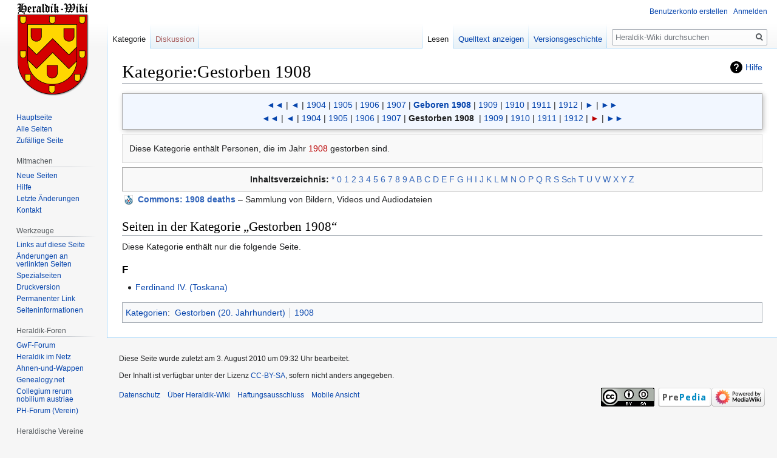

--- FILE ---
content_type: text/html; charset=UTF-8
request_url: https://www.heraldik-wiki.de/wiki/Kategorie:Gestorben_1908
body_size: 14798
content:

<!DOCTYPE html>
<html class="client-nojs" lang="de" dir="ltr">
<head>
<meta charset="UTF-8"/>
<title>Kategorie:Gestorben 1908 – Heraldik-Wiki</title>
<script>document.documentElement.className="client-js";RLCONF={"wgBreakFrames":!1,"wgSeparatorTransformTable":[",\t.",".\t,"],"wgDigitTransformTable":["",""],"wgDefaultDateFormat":"dmy","wgMonthNames":["","Januar","Februar","März","April","Mai","Juni","Juli","August","September","Oktober","November","Dezember"],"wgRequestId":"74106addb6e382eacb503564","wgCSPNonce":!1,"wgCanonicalNamespace":"Category","wgCanonicalSpecialPageName":!1,"wgNamespaceNumber":14,"wgPageName":"Kategorie:Gestorben_1908","wgTitle":"Gestorben 1908","wgCurRevisionId":18814,"wgRevisionId":18814,"wgArticleId":7595,"wgIsArticle":!0,"wgIsRedirect":!1,"wgAction":"view","wgUserName":null,"wgUserGroups":["*"],"wgCategories":["Gestorben (20. Jahrhundert)","1908"],"wgPageContentLanguage":"de","wgPageContentModel":"wikitext","wgRelevantPageName":"Kategorie:Gestorben_1908","wgRelevantArticleId":7595,"wgIsProbablyEditable":!1,"wgRelevantPageIsProbablyEditable":!1,"wgRestrictionEdit":[],"wgRestrictionMove":[],
"wgMFDisplayWikibaseDescriptions":{"search":!1,"nearby":!1,"watchlist":!1,"tagline":!1},"wgMediaViewerOnClick":!0,"wgMediaViewerEnabledByDefault":!0,"wgPageFormsTargetName":null,"wgPageFormsAutocompleteValues":[],"wgPageFormsAutocompleteOnAllChars":!1,"wgPageFormsFieldProperties":[],"wgPageFormsCargoFields":[],"wgPageFormsDependentFields":[],"wgPageFormsCalendarValues":[],"wgPageFormsCalendarParams":[],"wgPageFormsCalendarHTML":null,"wgPageFormsGridValues":[],"wgPageFormsGridParams":[],"wgPageFormsContLangYes":null,"wgPageFormsContLangNo":null,"wgPageFormsContLangMonths":[],"wgPageFormsHeightForMinimizingInstances":800,"wgPageFormsShowOnSelect":[],"wgPageFormsScriptPath":"//www.heraldik-wiki.de/extensions/PageForms","edgValues":null,"wgPageFormsEDSettings":null,"wgAmericanDates":!1};RLSTATE={"site.styles":"ready","noscript":"ready","user.styles":"ready","user":"ready","user.options":"loading","mediawiki.action.view.categoryPage.styles":"ready","mediawiki.helplink"
:"ready","skins.vector.styles.legacy":"ready","ext.tmh.player.styles":"ready"};RLPAGEMODULES=["site","mediawiki.page.startup","mediawiki.page.ready","skins.vector.legacy.js","ext.gadget.editMenus","ext.gadget.WikiMiniAtlas","ext.gadget.OpenStreetMap","mmv.head","mmv.bootstrap.autostart","ext.tmh.player"];</script>
<script>(RLQ=window.RLQ||[]).push(function(){mw.loader.implement("user.options@1hzgi",function($,jQuery,require,module){/*@nomin*/mw.user.tokens.set({"patrolToken":"+\\","watchToken":"+\\","csrfToken":"+\\"});mw.user.options.set({"variant":"de"});
});});</script>
<link rel="stylesheet" href="//www.heraldik-wiki.de/load.php?lang=de&amp;modules=ext.tmh.player.styles%7Cmediawiki.action.view.categoryPage.styles%7Cmediawiki.helplink%7Cskins.vector.styles.legacy&amp;only=styles&amp;skin=vector"/>
<script async="" src="//www.heraldik-wiki.de/load.php?lang=de&amp;modules=startup&amp;only=scripts&amp;raw=1&amp;skin=vector"></script>
<meta name="ResourceLoaderDynamicStyles" content=""/>
<link rel="stylesheet" href="//www.heraldik-wiki.de/load.php?lang=de&amp;modules=site.styles&amp;only=styles&amp;skin=vector"/>
<meta name="generator" content="MediaWiki 1.35.8"/>
<link rel="shortcut icon" href="/favicon.ico"/>
<link rel="search" type="application/opensearchdescription+xml" href="//www.heraldik-wiki.de/opensearch_desc.php" title="Heraldik-Wiki (de)"/>
<link rel="EditURI" type="application/rsd+xml" href="//www.heraldik-wiki.de/api.php?action=rsd"/>
<link rel="license" href="https://creativecommons.org/licenses/by-sa/4.0/"/>
<link rel="alternate" type="application/atom+xml" title="Atom-Feed für „Heraldik-Wiki“" href="//www.heraldik-wiki.de/index.php?title=Spezial:Letzte_%C3%84nderungen&amp;feed=atom"/>
<!--[if lt IE 9]><script src="//www.heraldik-wiki.de/resources/lib/html5shiv/html5shiv.js"></script><![endif]-->
</head>
<body class="mediawiki ltr sitedir-ltr capitalize-all-nouns mw-hide-empty-elt ns-14 ns-subject page-Kategorie_Gestorben_1908 rootpage-Kategorie_Gestorben_1908 skin-vector action-view skin-vector-legacy minerva--history-page-action-enabled">
<div id="mw-page-base" class="noprint"></div>
<div id="mw-head-base" class="noprint"></div>
<div id="content" class="mw-body" role="main">
	<a id="top"></a>
	<div id="siteNotice" class="mw-body-content"></div>
	<div class="mw-indicators mw-body-content">
	<div id="mw-indicator-mw-helplink" class="mw-indicator"><a href="https://www.mediawiki.org/wiki/Special:MyLanguage/Help:Categories" target="_blank" class="mw-helplink">Hilfe</a></div>
	</div>
	<h1 id="firstHeading" class="firstHeading" lang="de">Kategorie:Gestorben 1908</h1>
	<div id="bodyContent" class="mw-body-content">
		<div id="siteSub" class="noprint">Aus Heraldik-Wiki</div>
		<div id="contentSub"></div>
		<div id="contentSub2"></div>
		
		<div id="jump-to-nav"></div>
		<a class="mw-jump-link" href="#mw-head">Zur Navigation springen</a>
		<a class="mw-jump-link" href="#searchInput">Zur Suche springen</a>
		<div id="mw-content-text" lang="de" dir="ltr" class="mw-content-ltr"><div class="mw-parser-output"><div style="text-align:center; background-color:#F2F7FF; border:1px solid #aaaaaa; margin:0 0 0.5em 0; border-collapse:collapse; box-shadow: 2px 2px 8px silver;">
<p><a href="/wiki/Kategorie:Geboren_1898" title="Kategorie:Geboren 1898">◄◄</a> |
<a href="/wiki/Kategorie:Geboren_1903" title="Kategorie:Geboren 1903">◄</a> |
<a href="/wiki/Kategorie:Geboren_1904" title="Kategorie:Geboren 1904">1904</a> |
<a href="/wiki/Kategorie:Geboren_1905" title="Kategorie:Geboren 1905">1905</a> |
<a href="/wiki/Kategorie:Geboren_1906" title="Kategorie:Geboren 1906">1906</a> |
<a href="/wiki/Kategorie:Geboren_1907" title="Kategorie:Geboren 1907">1907</a> |
<b><a href="/wiki/Kategorie:Geboren_1908" title="Kategorie:Geboren 1908">Geboren 1908</a></b>&#160;| <a href="/wiki/Kategorie:Geboren_1909" title="Kategorie:Geboren 1909">1909</a>&#160;| <a href="/wiki/Kategorie:Geboren_1910" title="Kategorie:Geboren 1910">1910</a>&#160;| <a href="/wiki/Kategorie:Geboren_1911" title="Kategorie:Geboren 1911">1911</a>&#160;| <a href="/wiki/Kategorie:Geboren_1912" title="Kategorie:Geboren 1912">1912</a>&#160;| <a href="/wiki/Kategorie:Geboren_1913" title="Kategorie:Geboren 1913">►</a>&#160;| <a href="/wiki/Kategorie:Geboren_1918" title="Kategorie:Geboren 1918">►►</a><br />
<a href="/wiki/Kategorie:Gestorben_1898" title="Kategorie:Gestorben 1898">◄◄</a> |
<a href="/wiki/Kategorie:Gestorben_1903" title="Kategorie:Gestorben 1903">◄</a> |
<a href="/wiki/Kategorie:Gestorben_1904" title="Kategorie:Gestorben 1904">1904</a> |
<a href="/wiki/Kategorie:Gestorben_1905" title="Kategorie:Gestorben 1905">1905</a> |
<a href="/wiki/Kategorie:Gestorben_1906" title="Kategorie:Gestorben 1906">1906</a> |
<a href="/wiki/Kategorie:Gestorben_1907" title="Kategorie:Gestorben 1907">1907</a> |
<b><a class="mw-selflink selflink">Gestorben 1908</a></b>
&#160;| <a href="/wiki/Kategorie:Gestorben_1909" title="Kategorie:Gestorben 1909">1909</a>&#160;| <a href="/wiki/Kategorie:Gestorben_1910" title="Kategorie:Gestorben 1910">1910</a>&#160;| <a href="/wiki/Kategorie:Gestorben_1911" title="Kategorie:Gestorben 1911">1911</a>&#160;| <a href="/wiki/Kategorie:Gestorben_1912" title="Kategorie:Gestorben 1912">1912</a>&#160;| <a href="//www.heraldik-wiki.de/index.php?title=Kategorie:Gestorben_1913&amp;action=edit&amp;redlink=1" class="new" title="Kategorie:Gestorben 1913 (Seite nicht vorhanden)">►</a>&#160;| <a href="/wiki/Kategorie:Gestorben_1918" title="Kategorie:Gestorben 1918">►►</a>
</p>
</div>
<div style="    overflow-x: auto;       margin-top: 0.5em; margin-bottom: 0.5em;   border: 1px solid #DDD; background-color: #F9F9F9;     padding: 0.35em 0.8em;         min-width: 15em;   box-sizing: border-box; -moz-box-sizing: border-box; -webkit-box-sizing: border-box; -ms-box-sizing: border-box; -khtml-box-sizing: border-box;" class="">
<p>Diese Kategorie enthält Personen, die im Jahr <a href="//www.heraldik-wiki.de/index.php?title=1908&amp;action=edit&amp;redlink=1" class="new" title="1908 (Seite nicht vorhanden)">1908</a> gestorben sind.<br />
</p>
</div>
<table border="0" style="border:1px solid #aaaaaa;background-color:#f9f9f9;padding:5px; width:100%; text-align:center;" align="center" id="kat_toc" class="plainlinks">
<tbody><tr>
<td><b>Inhaltsverzeichnis:</b> <a rel="nofollow" class="external text" href="https://www.heraldik-wiki.de/wiki/Kategorie:Gestorben_1908">*</a> <a rel="nofollow" class="external text" href="//www.heraldik-wiki.de/index.php?title=Kategorie:Gestorben_1908&amp;pagefrom=0">0</a> <a rel="nofollow" class="external text" href="//www.heraldik-wiki.de/index.php?title=Kategorie:Gestorben_1908&amp;pagefrom=1">1</a> <a rel="nofollow" class="external text" href="//www.heraldik-wiki.de/index.php?title=Kategorie:Gestorben_1908&amp;pagefrom=2">2</a> <a rel="nofollow" class="external text" href="//www.heraldik-wiki.de/index.php?title=Kategorie:Gestorben_1908&amp;pagefrom=3">3</a> <a rel="nofollow" class="external text" href="//www.heraldik-wiki.de/index.php?title=Kategorie:Gestorben_1908&amp;pagefrom=4">4</a> <a rel="nofollow" class="external text" href="//www.heraldik-wiki.de/index.php?title=Kategorie:Gestorben_1908&amp;pagefrom=5">5</a> <a rel="nofollow" class="external text" href="//www.heraldik-wiki.de/index.php?title=Kategorie:Gestorben_1908&amp;pagefrom=6">6</a> <a rel="nofollow" class="external text" href="//www.heraldik-wiki.de/index.php?title=Kategorie:Gestorben_1908&amp;pagefrom=7">7</a> <a rel="nofollow" class="external text" href="//www.heraldik-wiki.de/index.php?title=Kategorie:Gestorben_1908&amp;pagefrom=8">8</a> <a rel="nofollow" class="external text" href="//www.heraldik-wiki.de/index.php?title=Kategorie:Gestorben_1908&amp;pagefrom=9">9</a> <a rel="nofollow" class="external text" href="//www.heraldik-wiki.de/index.php?title=Kategorie:Gestorben_1908&amp;pagefrom=A">A</a> <a rel="nofollow" class="external text" href="//www.heraldik-wiki.de/index.php?title=Kategorie:Gestorben_1908&amp;pagefrom=B">B</a> <a rel="nofollow" class="external text" href="//www.heraldik-wiki.de/index.php?title=Kategorie:Gestorben_1908&amp;pagefrom=C">C</a> <a rel="nofollow" class="external text" href="//www.heraldik-wiki.de/index.php?title=Kategorie:Gestorben_1908&amp;pagefrom=D">D</a> <a rel="nofollow" class="external text" href="//www.heraldik-wiki.de/index.php?title=Kategorie:Gestorben_1908&amp;pagefrom=E">E</a> <a rel="nofollow" class="external text" href="//www.heraldik-wiki.de/index.php?title=Kategorie:Gestorben_1908&amp;pagefrom=F">F</a> <a rel="nofollow" class="external text" href="//www.heraldik-wiki.de/index.php?title=Kategorie:Gestorben_1908&amp;pagefrom=G">G</a> <a rel="nofollow" class="external text" href="//www.heraldik-wiki.de/index.php?title=Kategorie:Gestorben_1908&amp;pagefrom=H">H</a> <a rel="nofollow" class="external text" href="//www.heraldik-wiki.de/index.php?title=Kategorie:Gestorben_1908&amp;pagefrom=I">I</a> <a rel="nofollow" class="external text" href="//www.heraldik-wiki.de/index.php?title=Kategorie:Gestorben_1908&amp;pagefrom=J">J</a> <a rel="nofollow" class="external text" href="//www.heraldik-wiki.de/index.php?title=Kategorie:Gestorben_1908&amp;pagefrom=K">K</a> <a rel="nofollow" class="external text" href="//www.heraldik-wiki.de/index.php?title=Kategorie:Gestorben_1908&amp;pagefrom=L">L</a> <a rel="nofollow" class="external text" href="//www.heraldik-wiki.de/index.php?title=Kategorie:Gestorben_1908&amp;pagefrom=M">M</a> <a rel="nofollow" class="external text" href="//www.heraldik-wiki.de/index.php?title=Kategorie:Gestorben_1908&amp;pagefrom=N">N</a> <a rel="nofollow" class="external text" href="//www.heraldik-wiki.de/index.php?title=Kategorie:Gestorben_1908&amp;pagefrom=O">O</a> <a rel="nofollow" class="external text" href="//www.heraldik-wiki.de/index.php?title=Kategorie:Gestorben_1908&amp;pagefrom=P">P</a> <a rel="nofollow" class="external text" href="//www.heraldik-wiki.de/index.php?title=Kategorie:Gestorben_1908&amp;pagefrom=Q">Q</a> <a rel="nofollow" class="external text" href="//www.heraldik-wiki.de/index.php?title=Kategorie:Gestorben_1908&amp;pagefrom=R">R</a> <a rel="nofollow" class="external text" href="//www.heraldik-wiki.de/index.php?title=Kategorie:Gestorben_1908&amp;pagefrom=S">S</a> <a rel="nofollow" class="external text" href="//www.heraldik-wiki.de/index.php?title=Kategorie:Gestorben_1908&amp;pagefrom=Sch">Sch</a> <a rel="nofollow" class="external text" href="//www.heraldik-wiki.de/index.php?title=Kategorie:Gestorben_1908&amp;pagefrom=T">T</a> <a rel="nofollow" class="external text" href="//www.heraldik-wiki.de/index.php?title=Kategorie:Gestorben_1908&amp;pagefrom=U">U</a> <a rel="nofollow" class="external text" href="//www.heraldik-wiki.de/index.php?title=Kategorie:Gestorben_1908&amp;pagefrom=V">V</a> <a rel="nofollow" class="external text" href="//www.heraldik-wiki.de/index.php?title=Kategorie:Gestorben_1908&amp;pagefrom=W">W</a> <a rel="nofollow" class="external text" href="//www.heraldik-wiki.de/index.php?title=Kategorie:Gestorben_1908&amp;pagefrom=X">X</a> <a rel="nofollow" class="external text" href="//www.heraldik-wiki.de/index.php?title=Kategorie:Gestorben_1908&amp;pagefrom=Y">Y</a> <a rel="nofollow" class="external text" href="//www.heraldik-wiki.de/index.php?title=Kategorie:Gestorben_1908&amp;pagefrom=Z">Z</a>
</td></tr></tbody></table>
<div class="sisterproject" style="margin:0.1em 0 0 0;"><div class="noresize noviewer" style="display:inline-block; line-height:10px; min-width:1.6em; text-align:center;" aria-hidden="true" role="presentation"><img alt="" src="//www.heraldik-wiki.de/images/thumb/HW-Commons.png/14px-HW-Commons.png" decoding="async" title="Commons" width="14" height="16" srcset="//www.heraldik-wiki.de/images/thumb/HW-Commons.png/21px-HW-Commons.png 1.5x, //www.heraldik-wiki.de/images/thumb/HW-Commons.png/28px-HW-Commons.png 2x" data-file-width="64" data-file-height="73" /></div> <b><span class="plainlinks"><a rel="nofollow" class="external text" href="https://commons.wikimedia.org/wiki/Category:1908_deaths?uselang=de"><span lang="en">Commons</span>: 1908 deaths</a></span></b>&#160;– Sammlung von Bildern, Videos und Audiodateien</div>
<!-- 
NewPP limit report
Cached time: 20260120000301
Cache expiry: 86400
Dynamic content: false
Complications: []
CPU time usage: 0.031 seconds
Real time usage: 0.033 seconds
Preprocessor visited node count: 552/1000000
Post‐expand include size: 20504/8388608 bytes
Template argument size: 1689/8388608 bytes
Highest expansion depth: 9/40
Expensive parser function count: 0/100
Unstrip recursion depth: 0/20
Unstrip post‐expand size: 0/5000000 bytes
-->
<!--
Transclusion expansion time report (%,ms,calls,template)
100.00%   11.322      1 -total
 77.85%    8.814      1 Vorlage:Kategorie_Ge
 22.87%    2.589      1 Vorlage:TOC_Kategorie
 22.14%    2.507      1 Vorlage:Kasten_mit_Design
 21.67%    2.454      1 Vorlage:Commonscat
 16.08%    1.821      1 Vorlage:HTMLTag
  5.70%    0.645      1 Vorlage:Str_left
  4.73%    0.535      1 Vorlage:Kalenderstil
  4.68%    0.530      1 Vorlage:VendorCSS
  4.67%    0.529      1 Vorlage:WikiLayout
-->

<!-- Saved in parser cache with key heraldik:pcache:idhash:7595-0!canonical and timestamp 20260120000301 and revision id 18814
 -->
</div><div class="mw-category-generated" lang="de" dir="ltr"><div id="mw-pages">
<h2>Seiten in der Kategorie „Gestorben 1908“</h2>
<p>Diese Kategorie enthält nur die folgende Seite.
</p><div lang="de" dir="ltr" class="mw-content-ltr"><h3>F</h3>
<ul><li><a href="/wiki/Ferdinand_IV._(Toskana)" title="Ferdinand IV. (Toskana)">Ferdinand IV. (Toskana)</a></li></ul></div>
</div></div></div><div class="printfooter">Abgerufen von „<a dir="ltr" href="https://www.heraldik-wiki.de/index.php?title=Kategorie:Gestorben_1908&amp;oldid=18814">https://www.heraldik-wiki.de/index.php?title=Kategorie:Gestorben_1908&amp;oldid=18814</a>“</div>
		<div id="catlinks" class="catlinks" data-mw="interface"><div id="mw-normal-catlinks" class="mw-normal-catlinks"><a href="/wiki/Spezial:Kategorien" title="Spezial:Kategorien">Kategorien</a>: <ul><li><a href="/wiki/Kategorie:Gestorben_(20._Jahrhundert)" title="Kategorie:Gestorben (20. Jahrhundert)">Gestorben (20. Jahrhundert)</a></li><li><a href="/wiki/Kategorie:1908" title="Kategorie:1908">1908</a></li></ul></div></div>
	</div>
</div>

<div id="mw-navigation">
	<h2>Navigationsmenü</h2>
	<div id="mw-head">
		<!-- Please do not use role attribute as CSS selector, it is deprecated. -->
<nav id="p-personal" class="vector-menu" aria-labelledby="p-personal-label" role="navigation" 
	 >
	<h3 id="p-personal-label">
		<span>Meine Werkzeuge</span>
	</h3>
	<!-- Please do not use the .body class, it is deprecated. -->
	<div class="body vector-menu-content">
		<!-- Please do not use the .menu class, it is deprecated. -->
		<ul class="vector-menu-content-list"><li id="pt-createaccount"><a href="//www.heraldik-wiki.de/index.php?title=Spezial:Benutzerkonto_anlegen&amp;returnto=Kategorie%3AGestorben+1908" title="Wir ermutigen dich dazu, ein Benutzerkonto zu erstellen und dich anzumelden. Es ist jedoch nicht zwingend erforderlich.">Benutzerkonto erstellen</a></li><li id="pt-login"><a href="//www.heraldik-wiki.de/index.php?title=Spezial:Anmelden&amp;returnto=Kategorie%3AGestorben+1908" title="Sich anzumelden wird gerne gesehen, ist jedoch nicht zwingend erforderlich. [o]" accesskey="o">Anmelden</a></li></ul>
		
	</div>
</nav>


		<div id="left-navigation">
			<!-- Please do not use role attribute as CSS selector, it is deprecated. -->
<nav id="p-namespaces" class="vector-menu vector-menu-tabs vectorTabs" aria-labelledby="p-namespaces-label" role="navigation" 
	 >
	<h3 id="p-namespaces-label">
		<span>Namensräume</span>
	</h3>
	<!-- Please do not use the .body class, it is deprecated. -->
	<div class="body vector-menu-content">
		<!-- Please do not use the .menu class, it is deprecated. -->
		<ul class="vector-menu-content-list"><li id="ca-nstab-category" class="selected"><a href="/wiki/Kategorie:Gestorben_1908" title="Kategorieseite anzeigen [c]" accesskey="c">Kategorie</a></li><li id="ca-talk" class="new"><a href="//www.heraldik-wiki.de/index.php?title=Kategorie_Diskussion:Gestorben_1908&amp;action=edit&amp;redlink=1" rel="discussion" title="Diskussion zum Seiteninhalt (Seite nicht vorhanden) [t]" accesskey="t">Diskussion</a></li></ul>
		
	</div>
</nav>


			<!-- Please do not use role attribute as CSS selector, it is deprecated. -->
<nav id="p-variants" class="vector-menu-empty emptyPortlet vector-menu vector-menu-dropdown vectorMenu" aria-labelledby="p-variants-label" role="navigation" 
	 >
	<input type="checkbox" class="vector-menu-checkbox vectorMenuCheckbox" aria-labelledby="p-variants-label" />
	<h3 id="p-variants-label">
		<span>Varianten</span>
	</h3>
	<!-- Please do not use the .body class, it is deprecated. -->
	<div class="body vector-menu-content">
		<!-- Please do not use the .menu class, it is deprecated. -->
		<ul class="menu vector-menu-content-list"></ul>
		
	</div>
</nav>


		</div>
		<div id="right-navigation">
			<!-- Please do not use role attribute as CSS selector, it is deprecated. -->
<nav id="p-views" class="vector-menu vector-menu-tabs vectorTabs" aria-labelledby="p-views-label" role="navigation" 
	 >
	<h3 id="p-views-label">
		<span>Ansichten</span>
	</h3>
	<!-- Please do not use the .body class, it is deprecated. -->
	<div class="body vector-menu-content">
		<!-- Please do not use the .menu class, it is deprecated. -->
		<ul class="vector-menu-content-list"><li id="ca-view" class="collapsible selected"><a href="/wiki/Kategorie:Gestorben_1908">Lesen</a></li><li id="ca-viewsource" class="collapsible"><a href="//www.heraldik-wiki.de/index.php?title=Kategorie:Gestorben_1908&amp;action=edit" title="Diese Seite ist geschützt. Ihr Quelltext kann dennoch angesehen und kopiert werden. [e]" accesskey="e">Quelltext anzeigen</a></li><li id="ca-history" class="collapsible"><a href="//www.heraldik-wiki.de/index.php?title=Kategorie:Gestorben_1908&amp;action=history" title="Frühere Versionen dieser Seite [h]" accesskey="h">Versionsgeschichte</a></li></ul>
		
	</div>
</nav>


			<!-- Please do not use role attribute as CSS selector, it is deprecated. -->
<nav id="p-cactions" class="vector-menu-empty emptyPortlet vector-menu vector-menu-dropdown vectorMenu" aria-labelledby="p-cactions-label" role="navigation" 
	 >
	<input type="checkbox" class="vector-menu-checkbox vectorMenuCheckbox" aria-labelledby="p-cactions-label" />
	<h3 id="p-cactions-label">
		<span>Mehr</span>
	</h3>
	<!-- Please do not use the .body class, it is deprecated. -->
	<div class="body vector-menu-content">
		<!-- Please do not use the .menu class, it is deprecated. -->
		<ul class="menu vector-menu-content-list"></ul>
		
	</div>
</nav>


			<div id="p-search" role="search">
	<h3 >
		<label for="searchInput">Suche</label>
	</h3>
	<form action="//www.heraldik-wiki.de/index.php" id="searchform">
		<div id="simpleSearch">
			<input type="search" name="search" placeholder="Heraldik-Wiki durchsuchen" title="Heraldik-Wiki durchsuchen [f]" accesskey="f" id="searchInput"/>
			<input type="hidden" name="title" value="Spezial:Suche">
			<input type="submit" name="fulltext" value="Suchen" title="Suche nach Seiten, die diesen Text enthalten" id="mw-searchButton" class="searchButton mw-fallbackSearchButton"/>
			<input type="submit" name="go" value="Seite" title="Gehe direkt zu der Seite mit genau diesem Namen, falls sie vorhanden ist." id="searchButton" class="searchButton"/>
		</div>
	</form>
</div>

		</div>
	</div>
	
<div id="mw-panel">
	<div id="p-logo" role="banner">
		<a  title="Hauptseite" class="mw-wiki-logo" href="/wiki/Hauptseite"></a>
	</div>
	<!-- Please do not use role attribute as CSS selector, it is deprecated. -->
<nav id="p-navigation" class="vector-menu vector-menu-portal portal portal-first" aria-labelledby="p-navigation-label" role="navigation" 
	 >
	<h3 id="p-navigation-label">
		<span>Navigation</span>
	</h3>
	<!-- Please do not use the .body class, it is deprecated. -->
	<div class="body vector-menu-content">
		<!-- Please do not use the .menu class, it is deprecated. -->
		<ul class="vector-menu-content-list"><li id="n-mainpage-description"><a href="/wiki/Hauptseite" title="Hauptseite besuchen [z]" accesskey="z">Hauptseite</a></li><li id="n-Alle-Seiten"><a href="/wiki/Spezial:Alle_Seiten">Alle Seiten</a></li><li id="n-randompage"><a href="/wiki/Spezial:Zuf%C3%A4llige_Seite" title="Zufällige Seite aufrufen [x]" accesskey="x">Zufällige Seite</a></li></ul>
		
	</div>
</nav>


	<!-- Please do not use role attribute as CSS selector, it is deprecated. -->
<nav id="p-Mitmachen" class="vector-menu vector-menu-portal portal" aria-labelledby="p-Mitmachen-label" role="navigation" 
	 >
	<h3 id="p-Mitmachen-label">
		<span>Mitmachen</span>
	</h3>
	<!-- Please do not use the .body class, it is deprecated. -->
	<div class="body vector-menu-content">
		<!-- Please do not use the .menu class, it is deprecated. -->
		<ul class="vector-menu-content-list"><li id="n-Neue-Seiten"><a href="/wiki/Spezial:Neue_Seiten">Neue Seiten</a></li><li id="n-Hilfe"><a href="/wiki/Hilfe:Inhaltsverzeichnis">Hilfe</a></li><li id="n-recentchanges"><a href="/wiki/Spezial:Letzte_%C3%84nderungen" title="Liste der letzten Änderungen in diesem Wiki [r]" accesskey="r">Letzte Änderungen</a></li><li id="n-Kontakt"><a href="/wiki/Heraldik-Wiki:Kontakt">Kontakt</a></li></ul>
		
	</div>
</nav>

<!-- Please do not use role attribute as CSS selector, it is deprecated. -->
<nav id="p-tb" class="vector-menu vector-menu-portal portal" aria-labelledby="p-tb-label" role="navigation" 
	 >
	<h3 id="p-tb-label">
		<span>Werkzeuge</span>
	</h3>
	<!-- Please do not use the .body class, it is deprecated. -->
	<div class="body vector-menu-content">
		<!-- Please do not use the .menu class, it is deprecated. -->
		<ul class="vector-menu-content-list"><li id="t-whatlinkshere"><a href="/wiki/Spezial:Linkliste/Kategorie:Gestorben_1908" title="Liste aller Seiten, die hierher verlinken [j]" accesskey="j">Links auf diese Seite</a></li><li id="t-recentchangeslinked"><a href="/wiki/Spezial:%C3%84nderungen_an_verlinkten_Seiten/Kategorie:Gestorben_1908" rel="nofollow" title="Letzte Änderungen an Seiten, die von hier verlinkt sind [k]" accesskey="k">Änderungen an verlinkten Seiten</a></li><li id="t-specialpages"><a href="/wiki/Spezial:Spezialseiten" title="Liste aller Spezialseiten [q]" accesskey="q">Spezialseiten</a></li><li id="t-print"><a href="javascript:print();" rel="alternate" title="Druckansicht dieser Seite [p]" accesskey="p">Druckversion</a></li><li id="t-permalink"><a href="//www.heraldik-wiki.de/index.php?title=Kategorie:Gestorben_1908&amp;oldid=18814" title="Dauerhafter Link zu dieser Seitenversion">Permanenter Link</a></li><li id="t-info"><a href="//www.heraldik-wiki.de/index.php?title=Kategorie:Gestorben_1908&amp;action=info" title="Weitere Informationen über diese Seite">Seiten­informationen</a></li></ul>
		
	</div>
</nav>

<!-- Please do not use role attribute as CSS selector, it is deprecated. -->
<nav id="p-Heraldik-Foren" class="vector-menu vector-menu-portal portal" aria-labelledby="p-Heraldik-Foren-label" role="navigation" 
	 >
	<h3 id="p-Heraldik-Foren-label">
		<span>Heraldik-Foren</span>
	</h3>
	<!-- Please do not use the .body class, it is deprecated. -->
	<div class="body vector-menu-content">
		<!-- Please do not use the .menu class, it is deprecated. -->
		<ul class="vector-menu-content-list"><li id="n-GwF-Forum"><a href="http://www.gemeinschaft-wappenfuehrender-familien.com/forum/index.php" rel="nofollow">GwF-Forum</a></li><li id="n-Heraldik-im-Netz"><a href="http://www.heraldik-wappen.de/" rel="nofollow">Heraldik im Netz</a></li><li id="n-Ahnen-und-Wappen"><a href="http://www.ahnen-und-wappen.de/forum/index.php" rel="nofollow">Ahnen-und-Wappen</a></li><li id="n-Genealogy.net"><a href="http://forum.genealogy.net/index.php?page=Board&amp;boardID=27" rel="nofollow">Genealogy.net</a></li><li id="n-Collegium-rerum-nobilium-austriae"><a href="https://www.coresno.com/" rel="nofollow">Collegium rerum nobilium austriae</a></li><li id="n-PH-Forum-.28Verein.29"><a href="http://www.roland-wappenrolle-perleberg.de/forum/index.php" rel="nofollow">PH-Forum (Verein)</a></li></ul>
		
	</div>
</nav>

<!-- Please do not use role attribute as CSS selector, it is deprecated. -->
<nav id="p-Heraldische Vereine" class="vector-menu vector-menu-portal portal" aria-labelledby="p-Heraldische Vereine-label" role="navigation" 
	 >
	<h3 id="p-Heraldische Vereine-label">
		<span>Heraldische Vereine</span>
	</h3>
	<!-- Please do not use the .body class, it is deprecated. -->
	<div class="body vector-menu-content">
		<!-- Please do not use the .menu class, it is deprecated. -->
		<ul class="vector-menu-content-list"><li id="n-Prignitz-Herold-.28RWP.29"><a href="/wiki/Prignitz_Herold_(Verein)">Prignitz Herold (RWP)</a></li><li id="n-Herold-.28DWR.29"><a href="/wiki/Herold_(Verein)">Herold (DWR)</a></li><li id="n-Zum-Kleeblatt-.28NWR.29"><a href="/wiki/Heraldischer_Verein_%E2%80%9EZum_Kleeblatt%E2%80%9C">Zum Kleeblatt (NWR)</a></li><li id="n-M.C3.BCnchner-Wappen-Herold-.28WMH.29"><a href="/wiki/M%C3%BCnchner_Wappen-Herold_(Verein)">Münchner Wappen-Herold (WMH)</a></li><li id="n-HKF-.28RMWR.29"><a href="/wiki/Historischer_und_kultureller_F%C3%B6rderverein_Schloss_Alsbach_(Verein)">HKF (RMWR)</a></li><li id="n-Wappen-L.C3.B6we"><a href="/wiki/Wappen-L%C3%B6we_Heraldische_Gesellschaft_(Verein)">Wappen-Löwe</a></li><li id="n-Wappen-Herold-.28ADW.29"><a href="/wiki/Wappen-Herold_Deutsche_Heraldische_Gesellschaft_(Verein)">Wappen-Herold (ADW)</a></li></ul>
		
	</div>
</nav>

<!-- Please do not use role attribute as CSS selector, it is deprecated. -->
<nav id="p-Wappensammlung (online)" class="vector-menu vector-menu-portal portal" aria-labelledby="p-Wappensammlung (online)-label" role="navigation" 
	 >
	<h3 id="p-Wappensammlung (online)-label">
		<span>Wappensammlung (online)</span>
	</h3>
	<!-- Please do not use the .body class, it is deprecated. -->
	<div class="body vector-menu-content">
		<!-- Please do not use the .menu class, it is deprecated. -->
		<ul class="vector-menu-content-list"><li id="n-GWF-Wappensammlung"><a href="http://www.gemeinschaft-wappenfuehrender-familien.com/wappenrolle" rel="nofollow">GWF-Wappensammlung</a></li><li id="n-PH-Wappenregister"><a href="http://www.roland-wappenrolle-perleberg.de/wappenrolle/" rel="nofollow">PH-Wappenregister</a></li><li id="n-Greve-Wappenindex"><a href="http://www.familie-greve.de/wappenindex/" rel="nofollow">Greve-Wappenindex</a></li><li id="n-Heraldry-of-the-world"><a href="https://www.heraldry-wiki.com/heraldrywiki/index.php?title=Heraldry_of_the_world" rel="nofollow">Heraldry of the world</a></li><li id="n-Fr.C3.A4nkische-Wappenrolle"><a href="/wiki/Fr%C3%A4nkische_Wappenrolle">Fränkische Wappenrolle</a></li><li id="n-chgh-Wappensammlung-.28Schweiz.29"><a href="http://wappensammlung.ch" rel="nofollow">chgh-Wappensammlung (Schweiz)</a></li><li id="n-Wappenregister-Pro-Heraldica"><a href="https://pro-heraldica.de/heraldik/wappenregister-durchsuchen/" rel="nofollow">Wappenregister Pro Heraldica</a></li><li id="n-Wappenwiki"><a href="http://wappenwiki.org/index.php/Main_Page" rel="nofollow">Wappenwiki</a></li><li id="n-SiebmacherWiki"><a href="http://siebmacherwiki.de/index.php?title=Hauptseite" rel="nofollow">SiebmacherWiki</a></li></ul>
		
	</div>
</nav>

<!-- Please do not use role attribute as CSS selector, it is deprecated. -->
<nav id="p-Heraldik-Blogs" class="vector-menu vector-menu-portal portal" aria-labelledby="p-Heraldik-Blogs-label" role="navigation" 
	 >
	<h3 id="p-Heraldik-Blogs-label">
		<span>Heraldik-Blogs</span>
	</h3>
	<!-- Please do not use the .body class, it is deprecated. -->
	<div class="body vector-menu-content">
		<!-- Please do not use the .menu class, it is deprecated. -->
		<ul class="vector-menu-content-list"><li id="n-La-langue-du-blason"><a href="http://lalanguedublason.blogspot.fr" rel="nofollow">La langue du blason</a></li><li id="n-Pro-heraldica-Blog"><a href="http://pro-heraldica.de/blog" rel="nofollow">Pro-heraldica-Blog</a></li><li id="n-Herald.C3.ADca-Nova"><a href="https://heraldica.hypotheses.org/" rel="nofollow">Heraldíca Nova</a></li><li id="n-Archivalia-by-K.-G."><a href="https://archivalia.hypotheses.org/" rel="nofollow">Archivalia by K. G.</a></li><li id="n-Heraldik-by-D.-E."><a href="http://wiesel.lu/heraldik/projekte" rel="nofollow">Heraldik by D. E.</a></li><li id="n-Mistholme"><a href="http://mistholme.com/pictorial-dictionary-of-heraldry/#alphalist" rel="nofollow">Mistholme</a></li><li id="n-Schwedischer-Blog"><a href="https://waslingmedia.se/" rel="nofollow">Schwedischer Blog</a></li><li id="n-Heraldisches-Vokabular-.28Hero.29"><a href="https://finto.fi/hero/en/?clang=de" rel="nofollow">Heraldisches Vokabular (Hero)</a></li><li id="n-Heraldik-unterwegs"><a href="http://heraldik-unterwegs.berlinerwappen.de/" rel="nofollow">Heraldik unterwegs</a></li></ul>
		
	</div>
</nav>


	<!-- Please do not use role attribute as CSS selector, it is deprecated. -->
<nav id="p-lang" class="vector-menu vector-menu-portal portal" aria-labelledby="p-lang-label" role="navigation" 
	 >
	<h3 id="p-lang-label">
		<span>Artikel in anderen Wikis/Sprachen</span>
	</h3>
	<!-- Please do not use the .body class, it is deprecated. -->
	<div class="body vector-menu-content">
		<!-- Please do not use the .menu class, it is deprecated. -->
		<ul class="vector-menu-content-list"><li class="interlanguage-link interwiki-an"><a href="http://an.wikipedia.org/wiki/Categor%C3%ADa:1908_(muertes)" title="Categoría:1908 (muertes) – Aragonesisch" lang="an" hreflang="an" class="interlanguage-link-target">Aragonés</a></li><li class="interlanguage-link interwiki-ar"><a href="http://ar.wikipedia.org/wiki/%D8%AA%D8%B5%D9%86%D9%8A%D9%81:%D9%88%D9%81%D9%8A%D8%A7%D8%AA_1908" title="تصنيف:وفيات 1908 – Arabisch" lang="ar" hreflang="ar" class="interlanguage-link-target">العربية</a></li><li class="interlanguage-link interwiki-az"><a href="http://az.wikipedia.org/wiki/Kateqoriya:1908-ci_ild%C9%99_v%C9%99fat_ed%C9%99nl%C9%99r" title="Kateqoriya:1908-ci ildə vəfat edənlər – Aserbaidschanisch" lang="az" hreflang="az" class="interlanguage-link-target">Azərbaycanca</a></li><li class="interlanguage-link interwiki-be-x-old"><a href="http://be-x-old.wikipedia.org/wiki/%D0%9A%D0%B0%D1%82%D1%8D%D0%B3%D0%BE%D1%80%D1%8B%D1%8F:%D0%9F%D0%B0%D0%BC%D0%B5%D1%80%D0%BB%D1%96_%D1%9E_1908_%D0%B3%D0%BE%D0%B4%D0%B7%D0%B5" title="Катэгорыя:Памерлі ў 1908 годзе – беларуская (тарашкевіца)‎" lang="be-tarask" hreflang="be-tarask" class="interlanguage-link-target">Беларуская (тарашкевіца)‎</a></li><li class="interlanguage-link interwiki-bn"><a href="http://bn.wikipedia.org/wiki/%E0%A6%AC%E0%A6%BF%E0%A6%B7%E0%A6%AF%E0%A6%BC%E0%A6%B6%E0%A7%8D%E0%A6%B0%E0%A7%87%E0%A6%A3%E0%A7%80:%E0%A7%A7%E0%A7%AF%E0%A7%A6%E0%A7%AE-%E0%A6%8F_%E0%A6%AE%E0%A7%83%E0%A6%A4%E0%A7%8D%E0%A6%AF%E0%A7%81" title="বিষয়শ্রেণী:১৯০৮-এ মৃত্যু – Bengalisch" lang="bn" hreflang="bn" class="interlanguage-link-target">বাংলা</a></li><li class="interlanguage-link interwiki-bpy"><a href="http://bpy.wikipedia.org/wiki/%E0%A6%A5%E0%A6%BE%E0%A6%95:%E0%A6%AE%E0%A6%BE%E0%A6%B0%E0%A6%BF_%E0%A7%A7%E0%A7%AF%E0%A7%A6%E0%A7%AE-%E0%A6%8F_%E0%A6%AE%E0%A6%B0%E0%A6%BF%E0%A6%B8%E0%A6%BF%E0%A6%A4%E0%A6%BE_(%E0%A6%A6%E0%A7%8C_%E0%A6%87%E0%A6%B8%E0%A6%BF%E0%A6%A4%E0%A6%BE)" title="থাক:মারি ১৯০৮-এ মরিসিতা (দৌ ইসিতা) – Bishnupriya" lang="bpy" hreflang="bpy" class="interlanguage-link-target">বিষ্ণুপ্রিয়া মণিপুরী</a></li><li class="interlanguage-link interwiki-br"><a href="http://br.wikipedia.org/wiki/Rummad:Marvio%C3%B9_1908" title="Rummad:Marvioù 1908 – Bretonisch" lang="br" hreflang="br" class="interlanguage-link-target">Brezhoneg</a></li><li class="interlanguage-link interwiki-bs"><a href="http://bs.wikipedia.org/wiki/Kategorija:1908_smrti" title="Kategorija:1908 smrti – Bosnisch" lang="bs" hreflang="bs" class="interlanguage-link-target">Bosanski</a></li><li class="interlanguage-link interwiki-cs"><a href="http://cs.wikipedia.org/wiki/Kategorie:%C3%9Amrt%C3%AD_1908" title="Kategorie:Úmrtí 1908 – Tschechisch" lang="cs" hreflang="cs" class="interlanguage-link-target">Čeština</a></li><li class="interlanguage-link interwiki-cy"><a href="http://cy.wikipedia.org/wiki/Categori:Marwolaethau_1908" title="Categori:Marwolaethau 1908 – Walisisch" lang="cy" hreflang="cy" class="interlanguage-link-target">Cymraeg</a></li><li class="interlanguage-link interwiki-da"><a href="http://da.wikipedia.org/wiki/Kategori:D%C3%B8de_i_1908" title="Kategori:Døde i 1908 – Dänisch" lang="da" hreflang="da" class="interlanguage-link-target">Dansk</a></li><li class="interlanguage-link interwiki-de"><a href="https://de.wikipedia.org/wiki/Kategorie:Gestorben_1908" title="Kategorie:Gestorben 1908 – Deutsch" lang="de" hreflang="de" class="interlanguage-link-target">Deutsch</a></li><li class="interlanguage-link interwiki-el"><a href="http://el.wikipedia.org/wiki/%CE%9A%CE%B1%CF%84%CE%B7%CE%B3%CE%BF%CF%81%CE%AF%CE%B1:%CE%98%CE%AC%CE%BD%CE%B1%CF%84%CE%BF%CE%B9_%CF%84%CE%BF_1908" title="Κατηγορία:Θάνατοι το 1908 – Griechisch" lang="el" hreflang="el" class="interlanguage-link-target">Ελληνικά</a></li><li class="interlanguage-link interwiki-en"><a href="https://en.wikipedia.org/wiki/Category:1908_deaths" title="Category:1908 deaths – Englisch" lang="en" hreflang="en" class="interlanguage-link-target">English</a></li><li class="interlanguage-link interwiki-eo"><a href="http://eo.wikipedia.org/wiki/Kategorio:Mortintoj_en_1908" title="Kategorio:Mortintoj en 1908 – Esperanto" lang="eo" hreflang="eo" class="interlanguage-link-target">Esperanto</a></li><li class="interlanguage-link interwiki-es"><a href="http://es.wikipedia.org/wiki/Categor%C3%ADa:Fallecidos_en_1908" title="Categoría:Fallecidos en 1908 – Spanisch" lang="es" hreflang="es" class="interlanguage-link-target">Español</a></li><li class="interlanguage-link interwiki-et"><a href="http://et.wikipedia.org/wiki/Kategooria:Surnud_1908" title="Kategooria:Surnud 1908 – Estnisch" lang="et" hreflang="et" class="interlanguage-link-target">Eesti</a></li><li class="interlanguage-link interwiki-eu"><a href="http://eu.wikipedia.org/wiki/Kategoria:1908ko_heriotzak" title="Kategoria:1908ko heriotzak – Baskisch" lang="eu" hreflang="eu" class="interlanguage-link-target">Euskara</a></li><li class="interlanguage-link interwiki-fa"><a href="http://fa.wikipedia.org/wiki/%D8%B1%D8%AF%D9%87:%D8%AF%D8%B1%DA%AF%D8%B0%D8%B4%D8%AA%DA%AF%D8%A7%D9%86_%DB%B1%DB%B9%DB%B0%DB%B8_(%D9%85%DB%8C%D9%84%D8%A7%D8%AF%DB%8C)" title="رده:درگذشتگان ۱۹۰۸ (میلادی) – Persisch" lang="fa" hreflang="fa" class="interlanguage-link-target">فارسی</a></li><li class="interlanguage-link interwiki-fr"><a href="https://fr.wikipedia.org/wiki/Cat%C3%A9gorie:D%C3%A9c%C3%A8s_en_1908" title="Catégorie:Décès en 1908 – Französisch" lang="fr" hreflang="fr" class="interlanguage-link-target">Français</a></li><li class="interlanguage-link interwiki-ga"><a href="http://ga.wikipedia.org/wiki/Catag%C3%B3ir:B%C3%A1sanna_i_1908" title="Catagóir:Básanna i 1908 – Irisch" lang="ga" hreflang="ga" class="interlanguage-link-target">Gaeilge</a></li><li class="interlanguage-link interwiki-gan"><a href="http://gan.wikipedia.org/wiki/Category:1908%E5%B9%B4%E9%81%8E%E4%B8%96" title="Category:1908年過世 – Gan" lang="gan" hreflang="gan" class="interlanguage-link-target">贛語</a></li><li class="interlanguage-link interwiki-gv"><a href="http://gv.wikipedia.org/wiki/Ronney:Baaseyn_%27sy_vlein_1908" title="Ronney:Baaseyn &#039;sy vlein 1908 – Manx" lang="gv" hreflang="gv" class="interlanguage-link-target">Gaelg</a></li><li class="interlanguage-link interwiki-hsb"><a href="http://hsb.wikipedia.org/wiki/Kategorija:Zemr._1908" title="Kategorija:Zemr. 1908 – Obersorbisch" lang="hsb" hreflang="hsb" class="interlanguage-link-target">Hornjoserbsce</a></li><li class="interlanguage-link interwiki-hy"><a href="http://hy.wikipedia.org/wiki/%D4%BF%D5%A1%D5%BF%D5%A5%D5%A3%D5%B8%D6%80%D5%AB%D5%A1:1908_%D5%B4%D5%A1%D5%B0%D5%A5%D6%80" title="Կատեգորիա:1908 մահեր – Armenisch" lang="hy" hreflang="hy" class="interlanguage-link-target">Հայերեն</a></li><li class="interlanguage-link interwiki-id"><a href="http://id.wikipedia.org/wiki/Kategori:Kematian_1908" title="Kategori:Kematian 1908 – Indonesisch" lang="id" hreflang="id" class="interlanguage-link-target">Bahasa Indonesia</a></li><li class="interlanguage-link interwiki-is"><a href="http://is.wikipedia.org/wiki/Flokkur:F%C3%B3lk_d%C3%A1i%C3%B0_%C3%A1ri%C3%B0_1908" title="Flokkur:Fólk dáið árið 1908 – Isländisch" lang="is" hreflang="is" class="interlanguage-link-target">Íslenska</a></li><li class="interlanguage-link interwiki-it"><a href="https://it.wikipedia.org/wiki/Categoria:Morti_nel_1908" title="Categoria:Morti nel 1908 – Italienisch" lang="it" hreflang="it" class="interlanguage-link-target">Italiano</a></li><li class="interlanguage-link interwiki-ja"><a href="http://ja.wikipedia.org/wiki/Category:1908%E5%B9%B4%E6%B2%A1" title="Category:1908年没 – Japanisch" lang="ja" hreflang="ja" class="interlanguage-link-target">日本語</a></li><li class="interlanguage-link interwiki-jv"><a href="http://jv.wikipedia.org/wiki/Kategori:Pati_1908" title="Kategori:Pati 1908 – Javanisch" lang="jv" hreflang="jv" class="interlanguage-link-target">Jawa</a></li><li class="interlanguage-link interwiki-ka"><a href="http://ka.wikipedia.org/wiki/%E1%83%99%E1%83%90%E1%83%A2%E1%83%94%E1%83%92%E1%83%9D%E1%83%A0%E1%83%98%E1%83%90:%E1%83%92%E1%83%90%E1%83%A0%E1%83%93%E1%83%90%E1%83%AA%E1%83%95%E1%83%9A%E1%83%98%E1%83%9A%E1%83%98_1908" title="კატეგორია:გარდაცვლილი 1908 – Georgisch" lang="ka" hreflang="ka" class="interlanguage-link-target">Ქართული</a></li><li class="interlanguage-link interwiki-ko"><a href="http://ko.wikipedia.org/wiki/%EB%B6%84%EB%A5%98:1908%EB%85%84_%EC%A3%BD%EC%9D%8C" title="분류:1908년 죽음 – Koreanisch" lang="ko" hreflang="ko" class="interlanguage-link-target">한국어</a></li><li class="interlanguage-link interwiki-la"><a href="http://la.wikipedia.org/wiki/Categoria:Mortui_1908" title="Categoria:Mortui 1908 – Latein" lang="la" hreflang="la" class="interlanguage-link-target">Latina</a></li><li class="interlanguage-link interwiki-lb"><a href="http://lb.wikipedia.org/wiki/Kategorie:Gestuerwen_1908" title="Kategorie:Gestuerwen 1908 – Luxemburgisch" lang="lb" hreflang="lb" class="interlanguage-link-target">Lëtzebuergesch</a></li><li class="interlanguage-link interwiki-lv"><a href="http://lv.wikipedia.org/wiki/Kategorija:1908._gad%C4%81_miru%C5%A1ie" title="Kategorija:1908. gadā mirušie – Lettisch" lang="lv" hreflang="lv" class="interlanguage-link-target">Latviešu</a></li><li class="interlanguage-link interwiki-mk"><a href="http://mk.wikipedia.org/wiki/%D0%9A%D0%B0%D1%82%D0%B5%D0%B3%D0%BE%D1%80%D0%B8%D1%98%D0%B0:%D0%9F%D0%BE%D1%87%D0%B8%D0%BD%D0%B0%D1%82%D0%B8_%D0%B2%D0%BE_1908_%D0%B3%D0%BE%D0%B4%D0%B8%D0%BD%D0%B0" title="Категорија:Починати во 1908 година – Mazedonisch" lang="mk" hreflang="mk" class="interlanguage-link-target">Македонски</a></li><li class="interlanguage-link interwiki-ml"><a href="http://ml.wikipedia.org/wiki/%E0%B4%B5%E0%B5%BC%E0%B4%97%E0%B5%8D%E0%B4%97%E0%B4%82:1908-%E0%B5%BD_%E0%B4%AE%E0%B4%B0%E0%B4%BF%E0%B4%9A%E0%B5%8D%E0%B4%9A%E0%B4%B5%E0%B5%BC" title="വർഗ്ഗം:1908-ൽ മരിച്ചവർ – Malayalam" lang="ml" hreflang="ml" class="interlanguage-link-target">മലയാളം</a></li><li class="interlanguage-link interwiki-mr"><a href="http://mr.wikipedia.org/wiki/%E0%A4%B5%E0%A4%B0%E0%A5%8D%E0%A4%97:%E0%A4%87.%E0%A4%B8._%E0%A5%A7%E0%A5%AF%E0%A5%A6%E0%A5%AE_%E0%A4%AE%E0%A4%A7%E0%A5%80%E0%A4%B2_%E0%A4%AE%E0%A5%83%E0%A4%A4%E0%A5%8D%E0%A4%AF%E0%A5%82" title="वर्ग:इ.स. १९०८ मधील मृत्यू – Marathi" lang="mr" hreflang="mr" class="interlanguage-link-target">मराठी</a></li><li class="interlanguage-link interwiki-nn"><a href="http://nn.wikipedia.org/wiki/Kategori:D%C3%B8de_i_1908" title="Kategori:Døde i 1908 – Norwegisch Nynorsk" lang="nn" hreflang="nn" class="interlanguage-link-target">Norsk nynorsk</a></li><li class="interlanguage-link interwiki-no"><a href="http://no.wikipedia.org/wiki/Kategori:D%C3%B8dsfall_i_1908" title="Kategori:Dødsfall i 1908 – Norwegisch" lang="no" hreflang="no" class="interlanguage-link-target">Norsk</a></li><li class="interlanguage-link interwiki-oc"><a href="http://oc.wikipedia.org/wiki/Categoria:Dec%C3%A8s_en_1908" title="Categoria:Decès en 1908 – Okzitanisch" lang="oc" hreflang="oc" class="interlanguage-link-target">Occitan</a></li><li class="interlanguage-link interwiki-pl"><a href="http://pl.wikipedia.org/wiki/Kategoria:Zmarli_w_1908" title="Kategoria:Zmarli w 1908 – Polnisch" lang="pl" hreflang="pl" class="interlanguage-link-target">Polski</a></li><li class="interlanguage-link interwiki-ro"><a href="http://ro.wikipedia.org/wiki/Categorie:Decese_%C3%AEn_1908" title="Categorie:Decese în 1908 – Rumänisch" lang="ro" hreflang="ro" class="interlanguage-link-target">Română</a></li><li class="interlanguage-link interwiki-ru"><a href="http://ru.wikipedia.org/wiki/%D0%9A%D0%B0%D1%82%D0%B5%D0%B3%D0%BE%D1%80%D0%B8%D1%8F:%D0%A3%D0%BC%D0%B5%D1%80%D1%88%D0%B8%D0%B5_%D0%B2_1908_%D0%B3%D0%BE%D0%B4%D1%83" title="Категория:Умершие в 1908 году – Russisch" lang="ru" hreflang="ru" class="interlanguage-link-target">Русский</a></li><li class="interlanguage-link interwiki-sah"><a href="http://sah.wikipedia.org/wiki/%D0%9A%D0%B0%D1%82%D0%B5%D0%B3%D0%BE%D1%80%D0%B8%D1%8F:1908_%D1%81%D1%8B%D0%BB%D0%BB%D0%B0%D0%B0%D1%85%D1%85%D0%B0_%D3%A9%D0%BB%D0%B1%D2%AF%D1%82%D1%82%D1%8D%D1%80" title="Категория:1908 сыллаахха өлбүттэр – Jakutisch" lang="sah" hreflang="sah" class="interlanguage-link-target">Саха тыла</a></li><li class="interlanguage-link interwiki-simple"><a href="http://simple.wikipedia.org/wiki/Category:1908_deaths" title="Category:1908 deaths – Simple English" lang="en-simple" hreflang="en-simple" class="interlanguage-link-target">Simple English</a></li><li class="interlanguage-link interwiki-sk"><a href="http://sk.wikipedia.org/wiki/Kateg%C3%B3ria:%C3%9Amrtia_v_1908" title="Kategória:Úmrtia v 1908 – Slowakisch" lang="sk" hreflang="sk" class="interlanguage-link-target">Slovenčina</a></li><li class="interlanguage-link interwiki-sl"><a href="http://sl.wikipedia.org/wiki/Kategorija:Umrli_leta_1908" title="Kategorija:Umrli leta 1908 – Slowenisch" lang="sl" hreflang="sl" class="interlanguage-link-target">Slovenščina</a></li><li class="interlanguage-link interwiki-sq"><a href="http://sq.wikipedia.org/wiki/Kategoria:Vdekje_1908" title="Kategoria:Vdekje 1908 – Albanisch" lang="sq" hreflang="sq" class="interlanguage-link-target">Shqip</a></li><li class="interlanguage-link interwiki-sr"><a href="http://sr.wikipedia.org/wiki/%D0%9A%D0%B0%D1%82%D0%B5%D0%B3%D0%BE%D1%80%D0%B8%D1%98%D0%B0:%D0%A3%D0%BC%D1%80%D0%BB%D0%B8_1908." title="Категорија:Умрли 1908. – Serbisch" lang="sr" hreflang="sr" class="interlanguage-link-target">Српски / srpski</a></li><li class="interlanguage-link interwiki-sv"><a href="http://sv.wikipedia.org/wiki/Kategori:Avlidna_1908" title="Kategori:Avlidna 1908 – Schwedisch" lang="sv" hreflang="sv" class="interlanguage-link-target">Svenska</a></li><li class="interlanguage-link interwiki-sw"><a href="http://sw.wikipedia.org/wiki/Jamii:Waliofariki_1908" title="Jamii:Waliofariki 1908 – Suaheli" lang="sw" hreflang="sw" class="interlanguage-link-target">Kiswahili</a></li><li class="interlanguage-link interwiki-szl"><a href="http://szl.wikipedia.org/wiki/Kategoria:Umar%C4%87i_we_1908" title="Kategoria:Umarći we 1908 – Schlesisch (Wasserpolnisch)" lang="szl" hreflang="szl" class="interlanguage-link-target">Ślůnski</a></li><li class="interlanguage-link interwiki-te"><a href="http://te.wikipedia.org/wiki/%E0%B0%B5%E0%B0%B0%E0%B1%8D%E0%B0%97%E0%B0%82:1908_%E0%B0%AE%E0%B0%B0%E0%B0%A3%E0%B0%BE%E0%B0%B2%E0%B1%81" title="వర్గం:1908 మరణాలు – Telugu" lang="te" hreflang="te" class="interlanguage-link-target">తెలుగు</a></li><li class="interlanguage-link interwiki-th"><a href="http://th.wikipedia.org/wiki/%E0%B8%AB%E0%B8%A1%E0%B8%A7%E0%B8%94%E0%B8%AB%E0%B8%A1%E0%B8%B9%E0%B9%88:%E0%B8%9A%E0%B8%B8%E0%B8%84%E0%B8%84%E0%B8%A5%E0%B8%97%E0%B8%B5%E0%B9%88%E0%B9%80%E0%B8%AA%E0%B8%B5%E0%B8%A2%E0%B8%8A%E0%B8%B5%E0%B8%A7%E0%B8%B4%E0%B8%95%E0%B9%83%E0%B8%99%E0%B8%9B%E0%B8%B5_%E0%B8%9E.%E0%B8%A8._2451" title="หมวดหมู่:บุคคลที่เสียชีวิตในปี พ.ศ. 2451 – Thailändisch" lang="th" hreflang="th" class="interlanguage-link-target">ไทย</a></li><li class="interlanguage-link interwiki-tr"><a href="http://tr.wikipedia.org/wiki/Kategori:1908_y%C4%B1l%C4%B1nda_%C3%B6lenler" title="Kategori:1908 yılında ölenler – Türkisch" lang="tr" hreflang="tr" class="interlanguage-link-target">Türkçe</a></li><li class="interlanguage-link interwiki-uk"><a href="http://uk.wikipedia.org/wiki/%D0%9A%D0%B0%D1%82%D0%B5%D0%B3%D0%BE%D1%80%D1%96%D1%8F:%D0%9F%D0%BE%D0%BC%D0%B5%D1%80%D0%BB%D0%B8_1908" title="Категорія:Померли 1908 – Ukrainisch" lang="uk" hreflang="uk" class="interlanguage-link-target">Українська</a></li><li class="interlanguage-link interwiki-vi"><a href="http://vi.wikipedia.org/wiki/Th%E1%BB%83_lo%E1%BA%A1i:M%E1%BA%A5t_1908" title="Thể loại:Mất 1908 – Vietnamesisch" lang="vi" hreflang="vi" class="interlanguage-link-target">Tiếng Việt</a></li><li class="interlanguage-link interwiki-zh"><a href="http://zh.wikipedia.org/wiki/Category:1908%E5%B9%B4%E9%80%9D%E4%B8%96" title="Category:1908年逝世 – Chinesisch" lang="zh" hreflang="zh" class="interlanguage-link-target">中文</a></li></ul>
		
	</div>
</nav>


</div>

</div>

<footer id="footer" class="mw-footer" role="contentinfo" >
	<ul id="footer-info" >
		<li id="footer-info-lastmod"> Diese Seite wurde zuletzt am 3. August 2010 um 09:32 Uhr bearbeitet.</li>
		<li id="footer-info-copyright">Der Inhalt ist verfügbar unter der Lizenz <a class="external" rel="nofollow" href="https://creativecommons.org/licenses/by-sa/4.0/">CC-BY-SA</a>, sofern nicht anders angegeben.</li>
	</ul>
	<ul id="footer-places" >
		<li id="footer-places-privacy"><a href="/wiki/Heraldik-Wiki:Datenschutz" class="mw-redirect" title="Heraldik-Wiki:Datenschutz">Datenschutz</a></li>
		<li id="footer-places-about"><a href="/wiki/Heraldik-Wiki:%C3%9Cber_Heraldik-Wiki" class="mw-redirect" title="Heraldik-Wiki:Über Heraldik-Wiki">Über Heraldik-Wiki</a></li>
		<li id="footer-places-disclaimer"><a href="/wiki/Heraldik-Wiki:Impressum" title="Heraldik-Wiki:Impressum">Haftungsausschluss</a></li>
		<li id="footer-places-mobileview"><a href="//www.heraldik-wiki.de/index.php?title=Kategorie:Gestorben_1908&amp;mobileaction=toggle_view_mobile" class="noprint stopMobileRedirectToggle">Mobile Ansicht</a></li>
	</ul>
	<ul id="footer-icons" class="noprint">
		<li id="footer-copyrightico"><a href="//creativecommons.org/licenses/by-sa/4.0/"><img src="//www.heraldik-wiki.de/resources/assets/licenses/cc-by-sa.png" alt="CC-BY-SA" width="88" height="31" loading="lazy"/></a></li>
		<li id="footer-poweredbyico"><a href="//meta.prepedia.org/"><img src="//www.heraldik-wiki.de/prepedia-button.png" alt="Powered by PrePedia" width="88" height="31" loading="lazy"/></a><a href="//www.mediawiki.org/"><img src="//www.heraldik-wiki.de/resources/assets/poweredby_mediawiki_88x31.png" alt="Powered by MediaWiki" srcset="//www.heraldik-wiki.de/resources/assets/poweredby_mediawiki_132x47.png 1.5x, //www.heraldik-wiki.de/resources/assets/poweredby_mediawiki_176x62.png 2x" width="88" height="31" loading="lazy"/></a></li>
	</ul>
	<div style="clear: both;"></div>
</footer>



<script>(RLQ=window.RLQ||[]).push(function(){mw.config.set({"wgPageParseReport":{"limitreport":{"cputime":"0.031","walltime":"0.033","ppvisitednodes":{"value":552,"limit":1000000},"postexpandincludesize":{"value":20504,"limit":8388608},"templateargumentsize":{"value":1689,"limit":8388608},"expansiondepth":{"value":9,"limit":40},"expensivefunctioncount":{"value":0,"limit":100},"unstrip-depth":{"value":0,"limit":20},"unstrip-size":{"value":0,"limit":5000000},"timingprofile":["100.00%   11.322      1 -total"," 77.85%    8.814      1 Vorlage:Kategorie_Ge"," 22.87%    2.589      1 Vorlage:TOC_Kategorie"," 22.14%    2.507      1 Vorlage:Kasten_mit_Design"," 21.67%    2.454      1 Vorlage:Commonscat"," 16.08%    1.821      1 Vorlage:HTMLTag","  5.70%    0.645      1 Vorlage:Str_left","  4.73%    0.535      1 Vorlage:Kalenderstil","  4.68%    0.530      1 Vorlage:VendorCSS","  4.67%    0.529      1 Vorlage:WikiLayout"]},"cachereport":{"timestamp":"20260120000301","ttl":86400,"transientcontent":false}}});});</script>
<!-- Matomo -->
<script type="text/javascript">
  var _paq = _paq || [];
  _paq.push(["disableCookies"]);
  _paq.push(["trackPageView"]);
  _paq.push(["enableLinkTracking"]);

  (function() {
    var u = (("https:" == document.location.protocol) ? "https" : "http") + "://"+"piwik.heraldik-wiki.de//";
    _paq.push(["setTrackerUrl", u+"piwik.php"]);
    _paq.push(["setSiteId", "10"]);
    var d=document, g=d.createElement("script"), s=d.getElementsByTagName("script")[0]; g.type="text/javascript";
    g.defer=true; g.async=true; g.src=u+"piwik.js"; s.parentNode.insertBefore(g,s);
  })();
</script>
<!-- End Matomo Code -->

<!-- Matomo Image Tracker -->
<noscript><img src="https://piwik.heraldik-wiki.de//piwik.php?idsite=10&rec=1" style="border:0" alt="" /></noscript>
<!-- End Matomo -->
<script>(RLQ=window.RLQ||[]).push(function(){mw.config.set({"wgBackendResponseTime":144});});</script></body></html>
